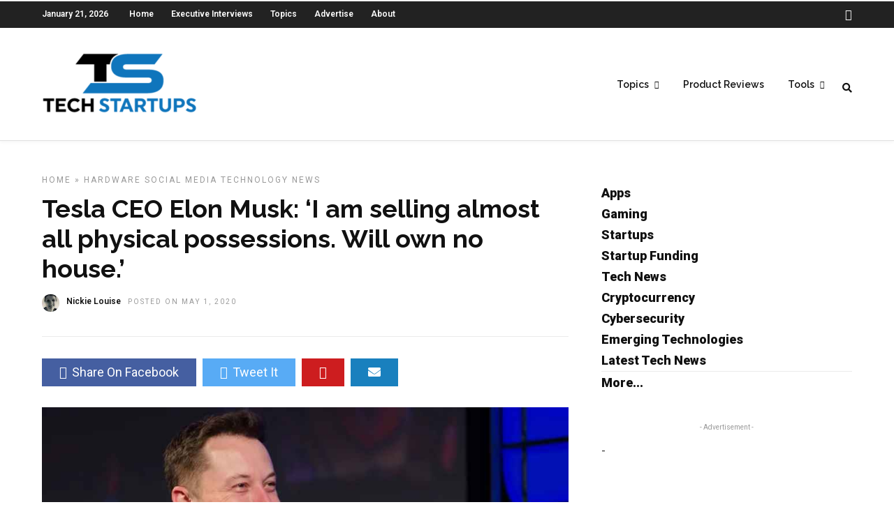

--- FILE ---
content_type: text/html; charset=UTF-8
request_url: https://techstartups.com/2020/05/01/tesla-ceo-elon-musk-selling-almost-physical-possessions-will-no-house/
body_size: 15524
content:
<!DOCTYPE html>
<html dir="ltr" lang="en-US" prefix="og: https://ogp.me/ns#" >
<head>

<link rel="profile" href="http://gmpg.org/xfn/11" />
<link rel="pingback" href="https://techstartups.com/xmlrpc.php" />

 

<title>Tesla CEO Elon Musk: ‘I am selling almost all physical possessions. Will own no house.’ - Tech Startups</title>

		<!-- All in One SEO 4.8.7 - aioseo.com -->
	<meta name="description" content="Tesla CEO Elon Musk has been very active on Twitter lately. Yesterday, we told you about Musk after pushed for reopening the country and put an end to lockdowns, demands we “Free America.” He later doubled down by calling the stay-at-home orders “fascist.” Now, in a new new tweet, Musk said this: &quot;I am selling" />
	<meta name="robots" content="max-image-preview:large" />
	<meta name="author" content="Nickie Louise"/>
	<link rel="canonical" href="https://techstartups.com/2020/05/01/tesla-ceo-elon-musk-selling-almost-physical-possessions-will-no-house/" />
	<meta name="generator" content="All in One SEO (AIOSEO) 4.8.7" />
		<meta property="og:locale" content="en_US" />
		<meta property="og:site_name" content="Tech Startups - Tech News, Tech Trends &amp; Startup Funding" />
		<meta property="og:type" content="article" />
		<meta property="og:title" content="Tesla CEO Elon Musk: ‘I am selling almost all physical possessions. Will own no house.’ - Tech Startups" />
		<meta property="og:description" content="Tesla CEO Elon Musk has been very active on Twitter lately. Yesterday, we told you about Musk after pushed for reopening the country and put an end to lockdowns, demands we “Free America.” He later doubled down by calling the stay-at-home orders “fascist.” Now, in a new new tweet, Musk said this: &quot;I am selling" />
		<meta property="og:url" content="https://techstartups.com/2020/05/01/tesla-ceo-elon-musk-selling-almost-physical-possessions-will-no-house/" />
		<meta property="article:published_time" content="2020-05-01T18:16:37+00:00" />
		<meta property="article:modified_time" content="2020-05-01T18:19:11+00:00" />
		<meta name="twitter:card" content="summary_large_image" />
		<meta name="twitter:title" content="Tesla CEO Elon Musk: ‘I am selling almost all physical possessions. Will own no house.’ - Tech Startups" />
		<meta name="twitter:description" content="Tesla CEO Elon Musk has been very active on Twitter lately. Yesterday, we told you about Musk after pushed for reopening the country and put an end to lockdowns, demands we “Free America.” He later doubled down by calling the stay-at-home orders “fascist.” Now, in a new new tweet, Musk said this: &quot;I am selling" />
		<script type="application/ld+json" class="aioseo-schema">
			{"@context":"https:\/\/schema.org","@graph":[{"@type":"BlogPosting","@id":"https:\/\/techstartups.com\/2020\/05\/01\/tesla-ceo-elon-musk-selling-almost-physical-possessions-will-no-house\/#blogposting","name":"Tesla CEO Elon Musk: \u2018I am selling almost all physical possessions. Will own no house.\u2019 - Tech Startups","headline":"Tesla CEO Elon Musk: &#8216;I am selling almost all physical possessions. Will own no house.&#8217;","author":{"@id":"https:\/\/techstartups.com\/author\/admin\/#author"},"publisher":{"@id":"https:\/\/techstartups.com\/#organization"},"image":{"@type":"ImageObject","url":"https:\/\/techstartups.com\/wp-content\/uploads\/2019\/09\/musk-smiling.jpg","width":914,"height":489},"datePublished":"2020-05-01T14:16:37-04:00","dateModified":"2020-05-01T14:19:11-04:00","inLanguage":"en-US","mainEntityOfPage":{"@id":"https:\/\/techstartups.com\/2020\/05\/01\/tesla-ceo-elon-musk-selling-almost-physical-possessions-will-no-house\/#webpage"},"isPartOf":{"@id":"https:\/\/techstartups.com\/2020\/05\/01\/tesla-ceo-elon-musk-selling-almost-physical-possessions-will-no-house\/#webpage"},"articleSection":"Hardware, Social Media, Technology News"},{"@type":"BreadcrumbList","@id":"https:\/\/techstartups.com\/2020\/05\/01\/tesla-ceo-elon-musk-selling-almost-physical-possessions-will-no-house\/#breadcrumblist","itemListElement":[{"@type":"ListItem","@id":"https:\/\/techstartups.com#listItem","position":1,"name":"Home","item":"https:\/\/techstartups.com","nextItem":{"@type":"ListItem","@id":"https:\/\/techstartups.com\/category\/hardware\/#listItem","name":"Hardware"}},{"@type":"ListItem","@id":"https:\/\/techstartups.com\/category\/hardware\/#listItem","position":2,"name":"Hardware","item":"https:\/\/techstartups.com\/category\/hardware\/","nextItem":{"@type":"ListItem","@id":"https:\/\/techstartups.com\/2020\/05\/01\/tesla-ceo-elon-musk-selling-almost-physical-possessions-will-no-house\/#listItem","name":"Tesla CEO Elon Musk: &#8216;I am selling almost all physical possessions. Will own no house.&#8217;"},"previousItem":{"@type":"ListItem","@id":"https:\/\/techstartups.com#listItem","name":"Home"}},{"@type":"ListItem","@id":"https:\/\/techstartups.com\/2020\/05\/01\/tesla-ceo-elon-musk-selling-almost-physical-possessions-will-no-house\/#listItem","position":3,"name":"Tesla CEO Elon Musk: &#8216;I am selling almost all physical possessions. Will own no house.&#8217;","previousItem":{"@type":"ListItem","@id":"https:\/\/techstartups.com\/category\/hardware\/#listItem","name":"Hardware"}}]},{"@type":"Organization","@id":"https:\/\/techstartups.com\/#organization","name":"Tech Startups | Tech Companies | Startups News","description":"Tech News, Tech Trends & Startup Funding","url":"https:\/\/techstartups.com\/"},{"@type":"Person","@id":"https:\/\/techstartups.com\/author\/admin\/#author","url":"https:\/\/techstartups.com\/author\/admin\/","name":"Nickie Louise","image":{"@type":"ImageObject","@id":"https:\/\/techstartups.com\/2020\/05\/01\/tesla-ceo-elon-musk-selling-almost-physical-possessions-will-no-house\/#authorImage","url":"https:\/\/techstartups.com\/wp-content\/uploads\/2020\/04\/myavatar.jpg","width":96,"height":96,"caption":"Nickie Louise"}},{"@type":"WebPage","@id":"https:\/\/techstartups.com\/2020\/05\/01\/tesla-ceo-elon-musk-selling-almost-physical-possessions-will-no-house\/#webpage","url":"https:\/\/techstartups.com\/2020\/05\/01\/tesla-ceo-elon-musk-selling-almost-physical-possessions-will-no-house\/","name":"Tesla CEO Elon Musk: \u2018I am selling almost all physical possessions. Will own no house.\u2019 - Tech Startups","description":"Tesla CEO Elon Musk has been very active on Twitter lately. Yesterday, we told you about Musk after pushed for reopening the country and put an end to lockdowns, demands we \u201cFree America.\u201d He later doubled down by calling the stay-at-home orders \u201cfascist.\u201d Now, in a new new tweet, Musk said this: \"I am selling","inLanguage":"en-US","isPartOf":{"@id":"https:\/\/techstartups.com\/#website"},"breadcrumb":{"@id":"https:\/\/techstartups.com\/2020\/05\/01\/tesla-ceo-elon-musk-selling-almost-physical-possessions-will-no-house\/#breadcrumblist"},"author":{"@id":"https:\/\/techstartups.com\/author\/admin\/#author"},"creator":{"@id":"https:\/\/techstartups.com\/author\/admin\/#author"},"image":{"@type":"ImageObject","url":"https:\/\/techstartups.com\/wp-content\/uploads\/2019\/09\/musk-smiling.jpg","@id":"https:\/\/techstartups.com\/2020\/05\/01\/tesla-ceo-elon-musk-selling-almost-physical-possessions-will-no-house\/#mainImage","width":914,"height":489},"primaryImageOfPage":{"@id":"https:\/\/techstartups.com\/2020\/05\/01\/tesla-ceo-elon-musk-selling-almost-physical-possessions-will-no-house\/#mainImage"},"datePublished":"2020-05-01T14:16:37-04:00","dateModified":"2020-05-01T14:19:11-04:00"},{"@type":"WebSite","@id":"https:\/\/techstartups.com\/#website","url":"https:\/\/techstartups.com\/","name":"Tech Startups | Tech Companies | Startups News","description":"Tech News, Tech Trends & Startup Funding","inLanguage":"en-US","publisher":{"@id":"https:\/\/techstartups.com\/#organization"}}]}
		</script>
		<!-- All in One SEO -->

<link rel='dns-prefetch' href='//fonts.googleapis.com' />
<link rel="alternate" type="application/rss+xml" title="Tech Startups &raquo; Feed" href="https://techstartups.com/feed/" />
<link rel="alternate" type="application/rss+xml" title="Tech Startups &raquo; Comments Feed" href="https://techstartups.com/comments/feed/" />
<meta charset="UTF-8" /><meta name="viewport" content="width=device-width, initial-scale=1, maximum-scale=1" /><meta name="format-detection" content="telephone=no"><meta property="og:type" content="article" /><meta property="og:image" content="https://techstartups.com/wp-content/uploads/2019/09/musk-smiling.jpg"/><meta property="og:title" content="Tesla CEO Elon Musk: &#8216;I am selling almost all physical possessions. Will own no house.&#8217;"/><meta property="og:url" content="https://techstartups.com/2020/05/01/tesla-ceo-elon-musk-selling-almost-physical-possessions-will-no-house/"/><meta property="og:description" content=""/><link rel="alternate" type="application/rss+xml" title="Tech Startups &raquo; Tesla CEO Elon Musk: &#8216;I am selling almost all physical possessions. Will own no house.&#8217; Comments Feed" href="https://techstartups.com/2020/05/01/tesla-ceo-elon-musk-selling-almost-physical-possessions-will-no-house/feed/" />
<script type="text/javascript">
/* <![CDATA[ */
window._wpemojiSettings = {"baseUrl":"https:\/\/s.w.org\/images\/core\/emoji\/15.0.3\/72x72\/","ext":".png","svgUrl":"https:\/\/s.w.org\/images\/core\/emoji\/15.0.3\/svg\/","svgExt":".svg","source":{"concatemoji":"https:\/\/techstartups.com\/wp-includes\/js\/wp-emoji-release.min.js"}};
/*! This file is auto-generated */
!function(i,n){var o,s,e;function c(e){try{var t={supportTests:e,timestamp:(new Date).valueOf()};sessionStorage.setItem(o,JSON.stringify(t))}catch(e){}}function p(e,t,n){e.clearRect(0,0,e.canvas.width,e.canvas.height),e.fillText(t,0,0);var t=new Uint32Array(e.getImageData(0,0,e.canvas.width,e.canvas.height).data),r=(e.clearRect(0,0,e.canvas.width,e.canvas.height),e.fillText(n,0,0),new Uint32Array(e.getImageData(0,0,e.canvas.width,e.canvas.height).data));return t.every(function(e,t){return e===r[t]})}function u(e,t,n){switch(t){case"flag":return n(e,"\ud83c\udff3\ufe0f\u200d\u26a7\ufe0f","\ud83c\udff3\ufe0f\u200b\u26a7\ufe0f")?!1:!n(e,"\ud83c\uddfa\ud83c\uddf3","\ud83c\uddfa\u200b\ud83c\uddf3")&&!n(e,"\ud83c\udff4\udb40\udc67\udb40\udc62\udb40\udc65\udb40\udc6e\udb40\udc67\udb40\udc7f","\ud83c\udff4\u200b\udb40\udc67\u200b\udb40\udc62\u200b\udb40\udc65\u200b\udb40\udc6e\u200b\udb40\udc67\u200b\udb40\udc7f");case"emoji":return!n(e,"\ud83d\udc26\u200d\u2b1b","\ud83d\udc26\u200b\u2b1b")}return!1}function f(e,t,n){var r="undefined"!=typeof WorkerGlobalScope&&self instanceof WorkerGlobalScope?new OffscreenCanvas(300,150):i.createElement("canvas"),a=r.getContext("2d",{willReadFrequently:!0}),o=(a.textBaseline="top",a.font="600 32px Arial",{});return e.forEach(function(e){o[e]=t(a,e,n)}),o}function t(e){var t=i.createElement("script");t.src=e,t.defer=!0,i.head.appendChild(t)}"undefined"!=typeof Promise&&(o="wpEmojiSettingsSupports",s=["flag","emoji"],n.supports={everything:!0,everythingExceptFlag:!0},e=new Promise(function(e){i.addEventListener("DOMContentLoaded",e,{once:!0})}),new Promise(function(t){var n=function(){try{var e=JSON.parse(sessionStorage.getItem(o));if("object"==typeof e&&"number"==typeof e.timestamp&&(new Date).valueOf()<e.timestamp+604800&&"object"==typeof e.supportTests)return e.supportTests}catch(e){}return null}();if(!n){if("undefined"!=typeof Worker&&"undefined"!=typeof OffscreenCanvas&&"undefined"!=typeof URL&&URL.createObjectURL&&"undefined"!=typeof Blob)try{var e="postMessage("+f.toString()+"("+[JSON.stringify(s),u.toString(),p.toString()].join(",")+"));",r=new Blob([e],{type:"text/javascript"}),a=new Worker(URL.createObjectURL(r),{name:"wpTestEmojiSupports"});return void(a.onmessage=function(e){c(n=e.data),a.terminate(),t(n)})}catch(e){}c(n=f(s,u,p))}t(n)}).then(function(e){for(var t in e)n.supports[t]=e[t],n.supports.everything=n.supports.everything&&n.supports[t],"flag"!==t&&(n.supports.everythingExceptFlag=n.supports.everythingExceptFlag&&n.supports[t]);n.supports.everythingExceptFlag=n.supports.everythingExceptFlag&&!n.supports.flag,n.DOMReady=!1,n.readyCallback=function(){n.DOMReady=!0}}).then(function(){return e}).then(function(){var e;n.supports.everything||(n.readyCallback(),(e=n.source||{}).concatemoji?t(e.concatemoji):e.wpemoji&&e.twemoji&&(t(e.twemoji),t(e.wpemoji)))}))}((window,document),window._wpemojiSettings);
/* ]]> */
</script>
<link rel='stylesheet' id='dashicons-css' href='https://techstartups.com/wp-includes/css/dashicons.min.css' type='text/css' media='all' />
<link rel='stylesheet' id='post-views-counter-frontend-css' href='https://techstartups.com/wp-content/plugins/post-views-counter/css/frontend.min.css' type='text/css' media='all' />
<style id='wp-emoji-styles-inline-css' type='text/css'>

	img.wp-smiley, img.emoji {
		display: inline !important;
		border: none !important;
		box-shadow: none !important;
		height: 1em !important;
		width: 1em !important;
		margin: 0 0.07em !important;
		vertical-align: -0.1em !important;
		background: none !important;
		padding: 0 !important;
	}
</style>
<link rel='stylesheet' id='wp-block-library-css' href='https://techstartups.com/wp-includes/css/dist/block-library/style.min.css' type='text/css' media='all' />
<style id='pdfemb-pdf-embedder-viewer-style-inline-css' type='text/css'>
.wp-block-pdfemb-pdf-embedder-viewer{max-width:none}

</style>
<style id='classic-theme-styles-inline-css' type='text/css'>
/*! This file is auto-generated */
.wp-block-button__link{color:#fff;background-color:#32373c;border-radius:9999px;box-shadow:none;text-decoration:none;padding:calc(.667em + 2px) calc(1.333em + 2px);font-size:1.125em}.wp-block-file__button{background:#32373c;color:#fff;text-decoration:none}
</style>
<style id='global-styles-inline-css' type='text/css'>
:root{--wp--preset--aspect-ratio--square: 1;--wp--preset--aspect-ratio--4-3: 4/3;--wp--preset--aspect-ratio--3-4: 3/4;--wp--preset--aspect-ratio--3-2: 3/2;--wp--preset--aspect-ratio--2-3: 2/3;--wp--preset--aspect-ratio--16-9: 16/9;--wp--preset--aspect-ratio--9-16: 9/16;--wp--preset--color--black: #000000;--wp--preset--color--cyan-bluish-gray: #abb8c3;--wp--preset--color--white: #ffffff;--wp--preset--color--pale-pink: #f78da7;--wp--preset--color--vivid-red: #cf2e2e;--wp--preset--color--luminous-vivid-orange: #ff6900;--wp--preset--color--luminous-vivid-amber: #fcb900;--wp--preset--color--light-green-cyan: #7bdcb5;--wp--preset--color--vivid-green-cyan: #00d084;--wp--preset--color--pale-cyan-blue: #8ed1fc;--wp--preset--color--vivid-cyan-blue: #0693e3;--wp--preset--color--vivid-purple: #9b51e0;--wp--preset--gradient--vivid-cyan-blue-to-vivid-purple: linear-gradient(135deg,rgba(6,147,227,1) 0%,rgb(155,81,224) 100%);--wp--preset--gradient--light-green-cyan-to-vivid-green-cyan: linear-gradient(135deg,rgb(122,220,180) 0%,rgb(0,208,130) 100%);--wp--preset--gradient--luminous-vivid-amber-to-luminous-vivid-orange: linear-gradient(135deg,rgba(252,185,0,1) 0%,rgba(255,105,0,1) 100%);--wp--preset--gradient--luminous-vivid-orange-to-vivid-red: linear-gradient(135deg,rgba(255,105,0,1) 0%,rgb(207,46,46) 100%);--wp--preset--gradient--very-light-gray-to-cyan-bluish-gray: linear-gradient(135deg,rgb(238,238,238) 0%,rgb(169,184,195) 100%);--wp--preset--gradient--cool-to-warm-spectrum: linear-gradient(135deg,rgb(74,234,220) 0%,rgb(151,120,209) 20%,rgb(207,42,186) 40%,rgb(238,44,130) 60%,rgb(251,105,98) 80%,rgb(254,248,76) 100%);--wp--preset--gradient--blush-light-purple: linear-gradient(135deg,rgb(255,206,236) 0%,rgb(152,150,240) 100%);--wp--preset--gradient--blush-bordeaux: linear-gradient(135deg,rgb(254,205,165) 0%,rgb(254,45,45) 50%,rgb(107,0,62) 100%);--wp--preset--gradient--luminous-dusk: linear-gradient(135deg,rgb(255,203,112) 0%,rgb(199,81,192) 50%,rgb(65,88,208) 100%);--wp--preset--gradient--pale-ocean: linear-gradient(135deg,rgb(255,245,203) 0%,rgb(182,227,212) 50%,rgb(51,167,181) 100%);--wp--preset--gradient--electric-grass: linear-gradient(135deg,rgb(202,248,128) 0%,rgb(113,206,126) 100%);--wp--preset--gradient--midnight: linear-gradient(135deg,rgb(2,3,129) 0%,rgb(40,116,252) 100%);--wp--preset--font-size--small: 13px;--wp--preset--font-size--medium: 20px;--wp--preset--font-size--large: 36px;--wp--preset--font-size--x-large: 42px;--wp--preset--spacing--20: 0.44rem;--wp--preset--spacing--30: 0.67rem;--wp--preset--spacing--40: 1rem;--wp--preset--spacing--50: 1.5rem;--wp--preset--spacing--60: 2.25rem;--wp--preset--spacing--70: 3.38rem;--wp--preset--spacing--80: 5.06rem;--wp--preset--shadow--natural: 6px 6px 9px rgba(0, 0, 0, 0.2);--wp--preset--shadow--deep: 12px 12px 50px rgba(0, 0, 0, 0.4);--wp--preset--shadow--sharp: 6px 6px 0px rgba(0, 0, 0, 0.2);--wp--preset--shadow--outlined: 6px 6px 0px -3px rgba(255, 255, 255, 1), 6px 6px rgba(0, 0, 0, 1);--wp--preset--shadow--crisp: 6px 6px 0px rgba(0, 0, 0, 1);}:where(.is-layout-flex){gap: 0.5em;}:where(.is-layout-grid){gap: 0.5em;}body .is-layout-flex{display: flex;}.is-layout-flex{flex-wrap: wrap;align-items: center;}.is-layout-flex > :is(*, div){margin: 0;}body .is-layout-grid{display: grid;}.is-layout-grid > :is(*, div){margin: 0;}:where(.wp-block-columns.is-layout-flex){gap: 2em;}:where(.wp-block-columns.is-layout-grid){gap: 2em;}:where(.wp-block-post-template.is-layout-flex){gap: 1.25em;}:where(.wp-block-post-template.is-layout-grid){gap: 1.25em;}.has-black-color{color: var(--wp--preset--color--black) !important;}.has-cyan-bluish-gray-color{color: var(--wp--preset--color--cyan-bluish-gray) !important;}.has-white-color{color: var(--wp--preset--color--white) !important;}.has-pale-pink-color{color: var(--wp--preset--color--pale-pink) !important;}.has-vivid-red-color{color: var(--wp--preset--color--vivid-red) !important;}.has-luminous-vivid-orange-color{color: var(--wp--preset--color--luminous-vivid-orange) !important;}.has-luminous-vivid-amber-color{color: var(--wp--preset--color--luminous-vivid-amber) !important;}.has-light-green-cyan-color{color: var(--wp--preset--color--light-green-cyan) !important;}.has-vivid-green-cyan-color{color: var(--wp--preset--color--vivid-green-cyan) !important;}.has-pale-cyan-blue-color{color: var(--wp--preset--color--pale-cyan-blue) !important;}.has-vivid-cyan-blue-color{color: var(--wp--preset--color--vivid-cyan-blue) !important;}.has-vivid-purple-color{color: var(--wp--preset--color--vivid-purple) !important;}.has-black-background-color{background-color: var(--wp--preset--color--black) !important;}.has-cyan-bluish-gray-background-color{background-color: var(--wp--preset--color--cyan-bluish-gray) !important;}.has-white-background-color{background-color: var(--wp--preset--color--white) !important;}.has-pale-pink-background-color{background-color: var(--wp--preset--color--pale-pink) !important;}.has-vivid-red-background-color{background-color: var(--wp--preset--color--vivid-red) !important;}.has-luminous-vivid-orange-background-color{background-color: var(--wp--preset--color--luminous-vivid-orange) !important;}.has-luminous-vivid-amber-background-color{background-color: var(--wp--preset--color--luminous-vivid-amber) !important;}.has-light-green-cyan-background-color{background-color: var(--wp--preset--color--light-green-cyan) !important;}.has-vivid-green-cyan-background-color{background-color: var(--wp--preset--color--vivid-green-cyan) !important;}.has-pale-cyan-blue-background-color{background-color: var(--wp--preset--color--pale-cyan-blue) !important;}.has-vivid-cyan-blue-background-color{background-color: var(--wp--preset--color--vivid-cyan-blue) !important;}.has-vivid-purple-background-color{background-color: var(--wp--preset--color--vivid-purple) !important;}.has-black-border-color{border-color: var(--wp--preset--color--black) !important;}.has-cyan-bluish-gray-border-color{border-color: var(--wp--preset--color--cyan-bluish-gray) !important;}.has-white-border-color{border-color: var(--wp--preset--color--white) !important;}.has-pale-pink-border-color{border-color: var(--wp--preset--color--pale-pink) !important;}.has-vivid-red-border-color{border-color: var(--wp--preset--color--vivid-red) !important;}.has-luminous-vivid-orange-border-color{border-color: var(--wp--preset--color--luminous-vivid-orange) !important;}.has-luminous-vivid-amber-border-color{border-color: var(--wp--preset--color--luminous-vivid-amber) !important;}.has-light-green-cyan-border-color{border-color: var(--wp--preset--color--light-green-cyan) !important;}.has-vivid-green-cyan-border-color{border-color: var(--wp--preset--color--vivid-green-cyan) !important;}.has-pale-cyan-blue-border-color{border-color: var(--wp--preset--color--pale-cyan-blue) !important;}.has-vivid-cyan-blue-border-color{border-color: var(--wp--preset--color--vivid-cyan-blue) !important;}.has-vivid-purple-border-color{border-color: var(--wp--preset--color--vivid-purple) !important;}.has-vivid-cyan-blue-to-vivid-purple-gradient-background{background: var(--wp--preset--gradient--vivid-cyan-blue-to-vivid-purple) !important;}.has-light-green-cyan-to-vivid-green-cyan-gradient-background{background: var(--wp--preset--gradient--light-green-cyan-to-vivid-green-cyan) !important;}.has-luminous-vivid-amber-to-luminous-vivid-orange-gradient-background{background: var(--wp--preset--gradient--luminous-vivid-amber-to-luminous-vivid-orange) !important;}.has-luminous-vivid-orange-to-vivid-red-gradient-background{background: var(--wp--preset--gradient--luminous-vivid-orange-to-vivid-red) !important;}.has-very-light-gray-to-cyan-bluish-gray-gradient-background{background: var(--wp--preset--gradient--very-light-gray-to-cyan-bluish-gray) !important;}.has-cool-to-warm-spectrum-gradient-background{background: var(--wp--preset--gradient--cool-to-warm-spectrum) !important;}.has-blush-light-purple-gradient-background{background: var(--wp--preset--gradient--blush-light-purple) !important;}.has-blush-bordeaux-gradient-background{background: var(--wp--preset--gradient--blush-bordeaux) !important;}.has-luminous-dusk-gradient-background{background: var(--wp--preset--gradient--luminous-dusk) !important;}.has-pale-ocean-gradient-background{background: var(--wp--preset--gradient--pale-ocean) !important;}.has-electric-grass-gradient-background{background: var(--wp--preset--gradient--electric-grass) !important;}.has-midnight-gradient-background{background: var(--wp--preset--gradient--midnight) !important;}.has-small-font-size{font-size: var(--wp--preset--font-size--small) !important;}.has-medium-font-size{font-size: var(--wp--preset--font-size--medium) !important;}.has-large-font-size{font-size: var(--wp--preset--font-size--large) !important;}.has-x-large-font-size{font-size: var(--wp--preset--font-size--x-large) !important;}
:where(.wp-block-post-template.is-layout-flex){gap: 1.25em;}:where(.wp-block-post-template.is-layout-grid){gap: 1.25em;}
:where(.wp-block-columns.is-layout-flex){gap: 2em;}:where(.wp-block-columns.is-layout-grid){gap: 2em;}
:root :where(.wp-block-pullquote){font-size: 1.5em;line-height: 1.6;}
</style>
<link rel='stylesheet' id='chain-wire-css' href='https://techstartups.com/wp-content/plugins/chainwire-integration/public/css/chainwire-public.css' type='text/css' media='all' />
<link rel='stylesheet' id='table-sorter-custom-css-css' href='https://techstartups.com/wp-content/plugins/table-sorter/wp-style.css' type='text/css' media='all' />
<link rel='stylesheet' id='fontawesome-css' href='https://techstartups.com/wp-content/plugins/wp-subscription-forms/fontawesome/css/all.min.css' type='text/css' media='all' />
<link rel='stylesheet' id='wpsf-frontend-style-css' href='https://techstartups.com/wp-content/plugins/wp-subscription-forms/css/wpsf-frontend.css' type='text/css' media='all' />
<link rel='stylesheet' id='ppress-frontend-css' href='https://techstartups.com/wp-content/plugins/wp-user-avatar/assets/css/frontend.min.css' type='text/css' media='all' />
<link rel='stylesheet' id='ppress-flatpickr-css' href='https://techstartups.com/wp-content/plugins/wp-user-avatar/assets/flatpickr/flatpickr.min.css' type='text/css' media='all' />
<link rel='stylesheet' id='ppress-select2-css' href='https://techstartups.com/wp-content/plugins/wp-user-avatar/assets/select2/select2.min.css' type='text/css' media='all' />
<link rel='stylesheet' id='ez-toc-sticky-css' href='https://techstartups.com/wp-content/plugins/easy-table-of-contents/assets/css/ez-toc-sticky.min.css' type='text/css' media='all' />
<style id='ez-toc-sticky-inline-css' type='text/css'>
.ez-toc-sticky-fixed{position: fixed;top: 0;left: 0;z-index: 999999;width: auto;max-width: 100%;} .ez-toc-sticky-fixed .ez-toc-sidebar {position: relative;top: auto;width: auto;;box-shadow: 1px 1px 10px 3px rgb(0 0 0 / 20%);box-sizing: border-box;padding: 20px 30px;background: #fff;margin-left: 0 !important; height: 100vh; overflow-y: auto;overflow-x: hidden;} .ez-toc-sticky-fixed .ez-toc-sidebar #ez-toc-sticky-container { padding: 0px;border: none;margin-bottom: 0;margin-top: 65px;} #ez-toc-sticky-container a { color: #000;} .ez-toc-sticky-fixed .ez-toc-sidebar .ez-toc-sticky-title-container {border-bottom-color: #EEEEEE;background-color: #fff;padding:15px;border-bottom: 1px solid #e5e5e5;width: 100%;position: absolute;height: auto;top: 0;left: 0;z-index: 99999999;} .ez-toc-sticky-fixed .ez-toc-sidebar .ez-toc-sticky-title-container .ez-toc-sticky-title {font-weight: 600;font-size: 18px;color: #111;} .ez-toc-sticky-fixed .ez-toc-close-icon {-webkit-appearance: none;padding: 0;cursor: pointer;background: 0 0;border: 0;float: right;font-size: 30px;font-weight: 600;line-height: 1;position: relative;color: #111;top: -2px;text-decoration: none;} .ez-toc-open-icon {position: fixed;left: 0px;top:8%;text-decoration: none;font-weight: bold;padding: 5px 10px 15px 10px;box-shadow: 1px -5px 10px 5px rgb(0 0 0 / 10%);background-color: #fff;color:#111;display: inline-grid;line-height: 1.4;border-radius: 0px 10px 10px 0px;z-index: 999999;} .ez-toc-sticky-fixed.hide {-webkit-transition: opacity 0.3s linear, left 0.3s cubic-bezier(0.4, 0, 1, 1);-ms-transition: opacity 0.3s linear, left 0.3s cubic-bezier(0.4, 0, 1, 1);-o-transition: opacity 0.3s linear, left 0.3s cubic-bezier(0.4, 0, 1, 1);transition: opacity 0.3s linear, left 0.3s cubic-bezier(0.4, 0, 1, 1);left: -100%;} .ez-toc-sticky-fixed.show {-webkit-transition: left 0.3s linear, left 0.3s easy-out;-moz-transition: left 0.3s linear;-o-transition: left 0.3s linear;transition: left 0.3s linear;left: 0;} .ez-toc-open-icon span.arrow { font-size: 18px; } .ez-toc-open-icon span.text {font-size: 13px;writing-mode: vertical-rl;text-orientation: mixed;} @media screen  and (max-device-width: 640px) {.ez-toc-sticky-fixed .ez-toc-sidebar {min-width: auto;} .ez-toc-sticky-fixed .ez-toc-sidebar.show { padding-top: 35px; } .ez-toc-sticky-fixed .ez-toc-sidebar #ez-toc-sticky-container { min-width: 100%; } }
.ez-toc-sticky-toggle-direction {direction: ltr;}.ez-toc-sticky-toggle-counter ul{counter-reset: item ;}.ez-toc-sticky-toggle-counter nav ul li a::before {content: counters(item, '.', decimal) '. ';display: inline-block;counter-increment: item;flex-grow: 0;flex-shrink: 0;margin-right: .2em; float: left; }
</style>
<link rel='stylesheet' id='grandnews-reset-css-css' href='https://techstartups.com/wp-content/themes/grandnews_new/css/reset.css' type='text/css' media='all' />
<link rel='stylesheet' id='grandnews-wordpress-css-css' href='https://techstartups.com/wp-content/themes/grandnews_new/css/wordpress.css' type='text/css' media='all' />
<link rel='stylesheet' id='grandnews-animation-css' href='https://techstartups.com/wp-content/themes/grandnews_new/css/animation.css' type='text/css' media='all' />
<link rel='stylesheet' id='ilightbox-css' href='https://techstartups.com/wp-content/themes/grandnews_new/css/ilightbox/ilightbox.css' type='text/css' media='all' />
<link rel='stylesheet' id='jquery-ui-css' href='https://techstartups.com/wp-content/themes/grandnews_new/css/jqueryui/custom.css' type='text/css' media='all' />
<link rel='stylesheet' id='flexslider-css' href='https://techstartups.com/wp-content/themes/grandnews_new/js/flexslider/flexslider.css' type='text/css' media='all' />
<link rel='stylesheet' id='tooltipster-css' href='https://techstartups.com/wp-content/themes/grandnews_new/css/tooltipster.css' type='text/css' media='all' />
<link rel='stylesheet' id='grandnews-screen-css-css' href='https://techstartups.com/wp-content/themes/grandnews_new/css/screen.css' type='text/css' media='all' />
<link rel='stylesheet' id='grandnews-custom-menu-css-css' href='https://techstartups.com/wp-content/themes/grandnews_new/css/menu/left-align.css' type='text/css' media='all' />
<link rel='stylesheet' id='meks_instagram-widget-styles-css' href='https://techstartups.com/wp-content/plugins/meks-easy-instagram-widget/css/widget.css' type='text/css' media='all' />
<link rel='stylesheet' id='jquery-lazyloadxt-spinner-css-css' href='//techstartups.com/wp-content/plugins/a3-lazy-load/assets/css/jquery.lazyloadxt.spinner.css' type='text/css' media='all' />
<link rel='stylesheet' id='a3a3_lazy_load-css' href='//techstartups.com/wp-content/uploads/sass/a3_lazy_load.min.css' type='text/css' media='all' />
<link rel='stylesheet' id='kirki_google_fonts-css' href='https://fonts.googleapis.com/css?family=Roboto%3A600%2C100%2C100italic%2C300%2C300italic%2Cregular%2Citalic%2C500%2C500italic%2C700%2C700italic%2C900%2C900italic%7CRaleway%3A600%2C100%2C100italic%2C200%2C200italic%2C300%2C300italic%2Cregular%2Citalic%2C500%2C500italic%2C600%2C600italic%2C700%2C700italic%2C800%2C800italic%2C900%2C900italic&#038;subset' type='text/css' media='all' />
<link rel='stylesheet' id='kirki-styles-global-css' href='https://techstartups.com/wp-content/themes/grandnews_new/modules/kirki/assets/css/kirki-styles.css' type='text/css' media='all' />
<style id='kirki-styles-global-inline-css' type='text/css'>
body, input[type=text], input[type=email], input[type=url], input[type=password], textarea, input[type=tel]{font-family:Roboto, Helvetica, Arial, sans-serif;}body{font-size:14px;}h1, h2, h3, h4, h5, h6, h7, blockquote{font-family:Roboto, Helvetica, Arial, sans-serif;}h1, h2, h3, h4, h5, h6, h7{font-weight:900;}h1{font-size:34px;}h2{font-size:30px;}h3{font-size:26px;}h4{font-size:22px;}h5{font-size:18px;}h6{font-size:16px;}.header_cart_wrapper .cart_count, .post_img .post_icon_circle, .ppb_blog_half_content_slider .slides li .slider_image .post_icon_circle, #post_info_bar #post_indicator, .post_circle_thumb .post_number, .post_category_tag a, .post_category_tag span, .newsticker_label, .sk-cube-grid .sk-cube, .ppb_blog_video .one.div_wrapper .post_icon_circle, .ppb_blog_random .one_fifth_bg .content_link, .Grand_News_Category ul li .category_count, .ppb_blog_grid_with_posts .one_third.last .post_img .now_playing{background:#3869ff;}.read_next_wrapper:before, .read_next_wrapper .post_content .read_next_label, .social_share_counter_number{color:#3869ff;}ul.post_filter li a.selected{border-color:#3869ff;}body, #gallery_lightbox h2, .slider_wrapper .gallery_image_caption h2, .post_info a{color:#444444;}::selection{background-color:#444444;}a{color:#3873ff;}a:hover, a:active{color:#657aff;}h1, h2, h3, h4, h5, pre, code, tt, blockquote, .post_header h5 a, .post_header h2 a, .post_header h3 a, .post_header.grid h6 a, .post_header.fullwidth h4 a, .post_header h5 a, .newsticker li a, blockquote, .site_loading_logo_item i, .subscribe_tagline, .post_info_author a, #post_info_bar #post_info_share, #post_info_bar #post_info_comment, .readmore, .post_info_comment a, .post_info_comment, .post_info_view, .woocommerce .woocommerce-ordering select, .woocommerce #page_content_wrapper a.button, .woocommerce.columns-4 ul.products li.product a.add_to_cart_button, .woocommerce.columns-4 ul.products li.product a.add_to_cart_button:hover, .ui-accordion .ui-accordion-header a, .tabs .ui-state-active a, body.woocommerce div.product .woocommerce-tabs ul.tabs li.active a, body.woocommerce-page div.product .woocommerce-tabs ul.tabs li.active a, body.woocommerce #content div.product .woocommerce-tabs ul.tabs li.active a, body.woocommerce-page #content div.product .woocommerce-tabs ul.tabs li.active a, .woocommerce div.product .woocommerce-tabs ul.tabs li a, .post_pagination a, .post_pagination a:hover, .post_pagination a:active, .post_related strong a, .pagination a, ul.post_filter li a, .read_next_wrapper .post_content .next_post_title h3 a, .author_social li a{color:#111111;}#social_share_wrapper, hr, #social_share_wrapper, .post.type-post, .comment .right, .widget_tag_cloud div a, .meta-tags a, .tag_cloud a, #footer, #post_more_wrapper, #page_content_wrapper .inner .sidebar_wrapper ul.sidebar_widget li.widget_nav_menu ul.menu li.current-menu-item a, .page_content_wrapper .inner .sidebar_wrapper ul.sidebar_widget li.widget_nav_menu ul.menu li.current-menu-item a, #autocomplete, #nav_wrapper, #page_content_wrapper .sidebar .content .sidebar_widget li h2.widgettitle:before, .top_bar.scroll, .read_next_wrapper, #menu_wrapper .nav ul li.catmenu > .catmenu_wrapper, #menu_wrapper div .nav li.catmenu > .catmenu_wrapper, , .woocommerce ul.products li.product, .woocommerce-page ul.products li.product, .woocommerce ul.products li.product .price, .woocommerce-page ul.products li.product .price, #page_content_wrapper .inner .sidebar_content, #page_content_wrapper .inner .sidebar_content.left_sidebar, .ajax_close, .ajax_next, .ajax_prev, .portfolio_next, .portfolio_prev, .portfolio_next_prev_wrapper.video .portfolio_prev, .portfolio_next_prev_wrapper.video .portfolio_next, .separated, .blog_next_prev_wrapper, #post_more_wrapper h5, #ajax_portfolio_wrapper.hidding, #ajax_portfolio_wrapper.visible, .tabs.vertical .ui-tabs-panel, .woocommerce div.product .woocommerce-tabs ul.tabs li, .woocommerce #content div.product .woocommerce-tabs ul.tabs li, .woocommerce-page div.product .woocommerce-tabs ul.tabs li, .woocommerce-page #content div.product .woocommerce-tabs ul.tabs li, .woocommerce div.product .woocommerce-tabs .panel, .woocommerce-page div.product .woocommerce-tabs .panel, .woocommerce #content div.product .woocommerce-tabs .panel, .woocommerce-page #content div.product .woocommerce-tabs .panel, .woocommerce table.shop_table, .woocommerce-page table.shop_table, table tr td, .woocommerce .cart-collaterals .cart_totals, .woocommerce-page .cart-collaterals .cart_totals, .woocommerce .cart-collaterals .shipping_calculator, .woocommerce-page .cart-collaterals .shipping_calculator, .woocommerce .cart-collaterals .cart_totals tr td, .woocommerce .cart-collaterals .cart_totals tr th, .woocommerce-page .cart-collaterals .cart_totals tr td, .woocommerce-page .cart-collaterals .cart_totals tr th, table tr th, .woocommerce #payment, .woocommerce-page #payment, .woocommerce #payment ul.payment_methods li, .woocommerce-page #payment ul.payment_methods li, .woocommerce #payment div.form-row, .woocommerce-page #payment div.form-row, .ui-tabs li:first-child, .ui-tabs .ui-tabs-nav li, .ui-tabs.vertical .ui-tabs-nav li, .ui-tabs.vertical.right .ui-tabs-nav li.ui-state-active, .ui-tabs.vertical .ui-tabs-nav li:last-child, #page_content_wrapper .inner .sidebar_wrapper ul.sidebar_widget li.widget_nav_menu ul.menu li.current-menu-item a, .page_content_wrapper .inner .sidebar_wrapper ul.sidebar_widget li.widget_nav_menu ul.menu li.current-menu-item a, .pricing_wrapper, .pricing_wrapper li, .ui-accordion .ui-accordion-header, .ui-accordion .ui-accordion-content, #page_content_wrapper .sidebar .content .sidebar_widget li h2.widgettitle:before, h2.widgettitle:before, #autocomplete, .ppb_blog_minimal .one_third_bg, #page_content_wrapper .sidebar .content .sidebar_widget li h2.widgettitle, h2.widgettitle, h5.event_title, .tabs .ui-tabs-panel, .ui-tabs .ui-tabs-nav li, .ui-tabs li:first-child, .ui-tabs.vertical .ui-tabs-nav li:last-child, .woocommerce .woocommerce-ordering select, .woocommerce div.product .woocommerce-tabs ul.tabs li.active, .woocommerce-page div.product .woocommerce-tabs ul.tabs li.active, .woocommerce #content div.product .woocommerce-tabs ul.tabs li.active, .woocommerce-page #content div.product .woocommerce-tabs ul.tabs li.active, .woocommerce-page table.cart th, table.shop_table thead tr th, #page_caption, #nav_wrapper, .header_style_wrapper .top_bar{border-color:#e1e1e1;}input[type=text], input[type=password], input[type=email], input[type=url], textarea, input[type=tel]{background-color:#ffffff;color:#111111;border-color:#e1e1e1;}input[type=text]:focus, input[type=password]:focus, input[type=email]:focus, input[type=url]:focus, textarea:focus, input[type=tel]:focus{border-color:#000000;}input[type=submit], input[type=button], a.button, .button, .woocommerce .page_slider a.button, a.button.fullwidth, .woocommerce-page div.product form.cart .button, .woocommerce #respond input#submit.alt, .woocommerce a.button.alt, .woocommerce button.button.alt, .woocommerce input.button.alt{font-family:Roboto, Helvetica, Arial, sans-serif;}input[type=submit], input[type=button], a.button, .button, .woocommerce .footer_bar .button, .woocommerce .footer_bar .button:hover, .woocommerce-page div.product form.cart .button, .woocommerce #respond input#submit.alt, .woocommerce a.button.alt, .woocommerce button.button.alt, .woocommerce input.button.alt{background-color:#ff3c36;color:#ffffff;border-color:#ff3c36;}.frame_top, .frame_bottom, .frame_left, .frame_right{background:#222222;}#menu_wrapper .nav ul li a, #menu_wrapper div .nav li > a{font-family:Raleway, Helvetica, Arial, sans-serif;font-size:14px;letter-spacing:0px;text-transform:none;}#menu_wrapper .nav ul li a, #menu_wrapper div .nav li > a, .mobile_main_nav li a, #sub_menu li a{font-weight:600;}#menu_wrapper .nav ul li a, #menu_wrapper div .nav li > a, .header_cart_wrapper a, #search_icon, #page_share{color:#111111;}#mobile_nav_icon{border-color:#111111;}#menu_wrapper .nav ul li a.hover, #menu_wrapper .nav ul li a:hover, #menu_wrapper div .nav li a.hover, #menu_wrapper div .nav li a:hover, #menu_wrapper div .nav > li.current-menu-item > a, #menu_wrapper div .nav > li.current-menu-parent > a, #menu_wrapper div .nav > li.current-menu-ancestor > a{color:#111111;}#menu_wrapper div .nav > li.current-menu-item > a, #menu_wrapper div .nav > li.current-menu-parent > a, #menu_wrapper div .nav > li.current-menu-ancestor > a{color:#111111;}.header_style_wrapper .top_bar, #nav_wrapper{border-color:#e1e1e1;}#nav_wrapper, body.left_align .top_bar{background-color:#ffffff;}#menu_wrapper .nav ul li ul li a, #menu_wrapper div .nav li ul li a, #menu_wrapper div .nav li.current-menu-parent ul li a{font-size:11px;font-weight:600;letter-spacing:0px;text-transform:uppercase;color:#111111;}#menu_wrapper .nav ul li ul li a:hover, #menu_wrapper div .nav li ul li a:hover, #menu_wrapper div .nav li.current-menu-parent ul li a, #menu_wrapper div .nav li.current-menu-parent ul li a:hover, #menu_wrapper .nav ul li.megamenu ul li ul li a:hover, #menu_wrapper div .nav li.megamenu ul li ul li a:hover, #menu_wrapper .nav ul li.megamenu ul li ul li a:active, #menu_wrapper div .nav li.megamenu ul li ul li a:active{color:#222222;}#menu_wrapper .nav ul li ul li a:hover, #menu_wrapper div .nav li ul li a:hover, #menu_wrapper div .nav li.current-menu-parent ul li a:hover, #menu_wrapper .nav ul li.megamenu ul li ul li a:hover, #menu_wrapper div .nav li.megamenu ul li ul li a:hover, #menu_wrapper .nav ul li.megamenu ul li ul li a:active, #menu_wrapper div .nav li.megamenu ul li ul li a:active{background:#f2f2f2;}#menu_wrapper .nav ul li ul, #menu_wrapper div .nav li ul{background:#ffffff;}#menu_wrapper .nav ul li ul, #menu_wrapper div .nav li ul, #menu_wrapper .nav ul li ul li a, #menu_wrapper div .nav li ul li a, #menu_wrapper div .nav li.current-menu-parent ul li a{border-color:#e1e1e1;}#menu_wrapper div .nav li.megamenu ul li > a, #menu_wrapper div .nav li.megamenu ul li > a:hover, #menu_wrapper div .nav li.megamenu ul li > a:active{color:#222222;}#menu_wrapper div .nav li.megamenu ul li{border-color:#eeeeee;}.above_top_bar{background:#222222;}.above_top_bar .today_time, #top_menu li a, .above_top_bar .social_wrapper ul li a, .above_top_bar .social_wrapper ul li a:hover, .above_top_bar .social_wrapper ul li a:active{color:#ffffff;}.mobile_menu_wrapper{background-color:#ffffff;}.mobile_main_nav li a, #sub_menu li a{font-family:Raleway, Helvetica, Arial, sans-serif;font-size:11px;text-transform:uppercase;letter-spacing:2px;}.mobile_main_nav li a, #sub_menu li a, .mobile_menu_wrapper .sidebar_wrapper a, .mobile_menu_wrapper .sidebar_wrapper, #close_mobile_menu i, .mobile_menu_wrapper .sidebar_wrapper h2.widgettitle{color:#444444;}#close_mobile_menu_button{background-color:#444444;}#page_caption, #page_caption h1 span{background-color:#f2f2f2;}#page_caption{padding-top:20px;padding-bottom:20px;}#page_caption h1{font-size:30px;}#page_caption h1, .post_caption h1{font-weight:900;text-transform:none;letter-spacing:0px;color:#222222;}#page_caption .page_title_wrapper, .page_title_wrapper{text-align:center;}#page_caption.hasbg{height:60vh;}.page_tagline{color:#999999;font-size:11px;font-weight:400;letter-spacing:2px;text-transform:uppercase;}#page_content_wrapper .sidebar .content .sidebar_widget li h2.widgettitle, h2.widgettitle, h5.widgettitle, .single_subtitle{font-family:Raleway, Helvetica, Arial, sans-serif;font-size:16px;font-weight:900;letter-spacing:0px;text-transform:uppercase;}#page_content_wrapper .inner .sidebar_wrapper .sidebar .content, .page_content_wrapper .inner .sidebar_wrapper .sidebar .content{color:#444444;}#page_content_wrapper .inner .sidebar_wrapper a, .page_content_wrapper .inner .sidebar_wrapper a{color:#111111;}#page_content_wrapper .inner .sidebar_wrapper a:hover, #page_content_wrapper .inner .sidebar_wrapper a:active, .page_content_wrapper .inner .sidebar_wrapper a:hover, .page_content_wrapper .inner .sidebar_wrapper a:active{color:#444444;}#page_content_wrapper .sidebar .content .sidebar_widget li h2.widgettitle, h2.widgettitle, h5.widgettitle{color:#222222;}#footer_mailchimp_subscription{background-color:#f2f2f2;}.footer_bar{background-color:#111111;}#footer, #copyright{color:#cccccc;}#copyright a, #copyright a:active, #footer a, #footer a:active, #footer .sidebar_widget li h2.widgettitle{color:#ffffff;}#copyright a:hover, #footer a:hover, .social_wrapper ul li a:hover{color:#ffffff;}.footer_bar_wrapper, .footer_bar{border-color:#333333;}#footer .widget_tag_cloud div a{background:#333333;}.footer_bar_wrapper .social_wrapper ul li a{color:#ffffff;}#page_content_wrapper .inner .sidebar_content.full_width.blog_f, body.single-post #page_content_wrapper .inner .sidebar_content.full_width{width:100%;}.post_header:not(.single) h5, body.single-post .post_header_title h1, #post_featured_slider li .slider_image .slide_post h2, #autocomplete li strong, .post_related strong, #footer ul.sidebar_widget .posts.blog li a, #post_info_bar .post_info .post_info_title, .post_header h2, .newsticker li a, .ppb_blog_fullwidth_slider ul.slides li .slider_image .slider_post_title h2, #menu_wrapper div .nav li.catmenu2 > .catmenu_wrapper .one_third h6, .catmenu_wrapper .one_fifth h6, #autocomplete a h6, #page_content_wrapper .posts.blog li a, .page_content_wrapper .posts.blog li a, #menu_wrapper div .nav li.catmenu2 > .catmenu_wrapper a.post_title{font-family:Raleway, Helvetica, Arial, sans-serif;text-transform:none;font-weight:700;letter-spacing:0px;}
</style>
<link rel='stylesheet' id='grandnews-script-responsive-css-css' href='https://techstartups.com/wp-content/themes/grandnews_new/css/grid.css' type='text/css' media='all' />
<link rel='stylesheet' id='grandnews-custom-menu-responsive-css-css' href='https://techstartups.com/wp-content/themes/grandnews_new/css/menu/left-align-grid.css' type='text/css' media='all' />
<link rel='stylesheet' id='grandnews-script-custom-css-css' href='https://techstartups.com/wp-admin/admin-ajax.php?action=grandnews_custom_css' type='text/css' media='all' />
<script type="text/javascript" src="https://techstartups.com/wp-includes/js/jquery/jquery.min.js" id="jquery-core-js"></script>
<script type="text/javascript" src="https://techstartups.com/wp-includes/js/jquery/jquery-migrate.min.js" id="jquery-migrate-js"></script>
<script type="text/javascript" src="https://techstartups.com/wp-content/plugins/table-sorter/jquery.tablesorter.min.js" id="table-sorter-js"></script>
<script type="text/javascript" src="https://techstartups.com/wp-content/plugins/table-sorter/jquery.metadata.js" id="table-sorter-metadata-js"></script>
<script type="text/javascript" src="https://techstartups.com/wp-content/plugins/table-sorter/wp-script.js" id="table-sorter-custom-js-js"></script>
<script type="text/javascript" id="wpsf-frontend-script-js-extra">
/* <![CDATA[ */
var wpsf_frontend_obj = {"ajax_url":"https:\/\/techstartups.com\/wp-admin\/admin-ajax.php","ajax_nonce":"c515f1b53e"};
/* ]]> */
</script>
<script type="text/javascript" src="https://techstartups.com/wp-content/plugins/wp-subscription-forms/js/wpsf-frontend.js" id="wpsf-frontend-script-js"></script>
<script type="text/javascript" src="https://techstartups.com/wp-content/plugins/wp-user-avatar/assets/flatpickr/flatpickr.min.js" id="ppress-flatpickr-js"></script>
<script type="text/javascript" src="https://techstartups.com/wp-content/plugins/wp-user-avatar/assets/select2/select2.min.js" id="ppress-select2-js"></script>
<link rel="https://api.w.org/" href="https://techstartups.com/wp-json/" /><link rel="alternate" title="JSON" type="application/json" href="https://techstartups.com/wp-json/wp/v2/posts/33163" /><link rel="EditURI" type="application/rsd+xml" title="RSD" href="https://techstartups.com/xmlrpc.php?rsd" />
<meta name="generator" content="WordPress 6.6.4" />
<link rel='shortlink' href='https://techstartups.com/?p=33163' />
<link rel="alternate" title="oEmbed (JSON)" type="application/json+oembed" href="https://techstartups.com/wp-json/oembed/1.0/embed?url=https%3A%2F%2Ftechstartups.com%2F2020%2F05%2F01%2Ftesla-ceo-elon-musk-selling-almost-physical-possessions-will-no-house%2F" />
<link rel="alternate" title="oEmbed (XML)" type="text/xml+oembed" href="https://techstartups.com/wp-json/oembed/1.0/embed?url=https%3A%2F%2Ftechstartups.com%2F2020%2F05%2F01%2Ftesla-ceo-elon-musk-selling-almost-physical-possessions-will-no-house%2F&#038;format=xml" />
<!-- Custom CSS -->
<style>
/* Hide post view counts on author archive pages */
.author .post-views {
  display: none !important;
}
</style>
<!-- Generated by https://wordpress.org/plugins/theme-junkie-custom-css/ -->
<link rel="icon" href="https://techstartups.com/wp-content/uploads/2023/01/GhcWYRhk_400x400-100x100.jpg" sizes="32x32" />
<link rel="icon" href="https://techstartups.com/wp-content/uploads/2023/01/GhcWYRhk_400x400-300x300.jpg" sizes="192x192" />
<link rel="apple-touch-icon" href="https://techstartups.com/wp-content/uploads/2023/01/GhcWYRhk_400x400-300x300.jpg" />
<meta name="msapplication-TileImage" content="https://techstartups.com/wp-content/uploads/2023/01/GhcWYRhk_400x400-300x300.jpg" />
		<style type="text/css" id="wp-custom-css">
			body.single .post_header .post_detail.post_comment,
body.single .social_share_counter{
    display: none;
}
body {
    font-size: 18px; /* Adjust the size as needed */
}

.author .post_info_view,
.author .post_info_comment {
  display: none !important;
}
.homepage-h1 {
    position: absolute;
    left: -9999px;
}
/* Global H3 adjustments */
h3 {
    font-size: 22px !important;   /* choose your desired size */
    font-weight: 400 !important;  /* adjust from 700/800 down to 600 or 500 */
    line-height: 1.3 !important;  /* optional but helps spacing */
}
.entry-content h3,
.post-content h3,
.single-post h3,
h3 {
    margin-top: 28px !important;
    margin-bottom: 10px !important;
}

/* FINAL clean H2 styling (front-end only) */
.entry-content h2,
.post-content h2,
.single-post h2,
h2 {
    font-size: 22px !important;
    font-weight: 500 !important;      /* clean, modern */
    line-height: 1.18 !important;     /* premium spacing */
    margin-top: 32px !important;      /* 		</style>
		<style id="sccss"></style></head>

<body class="post-template-default single single-post postid-33163 single-format-standard left_align">

		<input type="hidden" id="pp_enable_right_click" name="pp_enable_right_click" value=""/>
	<input type="hidden" id="pp_enable_dragging" name="pp_enable_dragging" value=""/>
	<input type="hidden" id="pp_image_path" name="pp_image_path" value="https://techstartups.com/wp-content/themes/grandnews_new/images/"/>
	<input type="hidden" id="pp_homepage_url" name="pp_homepage_url" value="https://techstartups.com/"/>
	<input type="hidden" id="pp_ajax_search" name="pp_ajax_search" value="1"/>
	<input type="hidden" id="pp_fixed_menu" name="pp_fixed_menu" value="1"/>
	<input type="hidden" id="tg_sidebar_sticky" name="tg_sidebar_sticky" value="1"/>
	<input type="hidden" id="pp_topbar" name="pp_topbar" value="1"/>
	<input type="hidden" id="pp_page_title_img_blur" name="pp_page_title_img_blur" value="1"/>
	<input type="hidden" id="tg_blog_slider_layout" name="tg_blog_slider_layout" value=""/>
	<input type="hidden" id="pp_back" name="pp_back" value="Back"/>
	<input type="hidden" id="tg_lightbox_skin" name="tg_lightbox_skin" value="metro-black"/>
	<input type="hidden" id="tg_lightbox_thumbnails" name="tg_lightbox_thumbnails" value="horizontal"/>
	<input type="hidden" id="tg_lightbox_opacity" name="tg_lightbox_opacity" value="0.95"/>
	<input type="hidden" id="tg_enable_lazy" name="tg_enable_lazy" value=""/>
	
		<input type="hidden" id="pp_footer_style" name="pp_footer_style" value="3"/>
	
	<!-- Begin mobile menu -->
	<a id="close_mobile_menu" href="javascript:;"></a>
	<div class="mobile_menu_wrapper">
		<a id="close_mobile_menu_button" href="javascript:;"><i class="fa fa-close"></i></a>
	
	    <div class="menu-site-nav-container"><ul id="mobile_main_menu" class="mobile_main_nav"><li id="menu-item-104" class="menu-item menu-item-type-custom menu-item-object-custom menu-item-104"><a href="http://TechStartups.com">Home</a></li>
<li id="menu-item-96394" class="menu-item menu-item-type-post_type menu-item-object-page menu-item-96394"><a href="https://techstartups.com/executive-interviews/">Executive Interviews</a></li>
<li id="menu-item-100101" class="menu-item menu-item-type-post_type menu-item-object-page menu-item-has-children menu-item-100101"><a href="https://techstartups.com/topics/">Topics</a>
<ul class="sub-menu">
	<li id="menu-item-87316" class="menu-item menu-item-type-custom menu-item-object-custom menu-item-87316"><a href="https://techstartups.com/startups/">Search Startups</a></li>
	<li id="menu-item-79826" class="menu-item menu-item-type-custom menu-item-object-custom menu-item-79826"><a href="https://techstartups.com/startup-jobs/">Startup Jobs</a></li>
</ul>
</li>
<li id="menu-item-96264" class="menu-item menu-item-type-post_type menu-item-object-page menu-item-96264"><a href="https://techstartups.com/get-featured/">Advertise</a></li>
<li id="menu-item-103" class="menu-item menu-item-type-post_type menu-item-object-page menu-item-has-children menu-item-103"><a href="https://techstartups.com/about-us/">About</a>
<ul class="sub-menu">
	<li id="menu-item-98947" class="menu-item menu-item-type-post_type menu-item-object-page menu-item-98947"><a href="https://techstartups.com/trust-safety/">Trust &#038; Safety</a></li>
	<li id="menu-item-98952" class="menu-item menu-item-type-post_type menu-item-object-page menu-item-98952"><a href="https://techstartups.com/editorial-policy/">Editorial Policy</a></li>
</ul>
</li>
</ul></div>		
		<!-- Begin side menu sidebar -->
		<div class="page_content_wrapper">
			<div class="sidebar_wrapper">
		        <div class="sidebar">
		        
		        	<div class="content">
		        
		        		<ul class="sidebar_widget">
		        				        		</ul>
		        	
		        	</div>
		    
		        </div>
			</div>
		</div>
		<!-- End side menu sidebar -->
	</div>
	<!-- End mobile menu -->

	<!-- Begin template wrapper -->
	<div id="wrapper">
	
	
<div class="header_style_wrapper">



<!-- Begin top bar -->
<div class="above_top_bar">
    <div class="page_content_wrapper">
    
    <div class="today_time">January 21, 2026</div>
    	
    <div class="menu-site-nav-container"><ul id="top_menu" class="top_nav"><li class="menu-item menu-item-type-custom menu-item-object-custom menu-item-104"><a href="http://TechStartups.com">Home</a></li>
<li class="menu-item menu-item-type-post_type menu-item-object-page menu-item-96394"><a href="https://techstartups.com/executive-interviews/">Executive Interviews</a></li>
<li class="menu-item menu-item-type-post_type menu-item-object-page menu-item-has-children menu-item-100101"><a href="https://techstartups.com/topics/">Topics</a>
<ul class="sub-menu">
	<li class="menu-item menu-item-type-custom menu-item-object-custom menu-item-87316"><a href="https://techstartups.com/startups/">Search Startups</a></li>
	<li class="menu-item menu-item-type-custom menu-item-object-custom menu-item-79826"><a href="https://techstartups.com/startup-jobs/">Startup Jobs</a></li>
</ul>
</li>
<li class="menu-item menu-item-type-post_type menu-item-object-page menu-item-96264"><a href="https://techstartups.com/get-featured/">Advertise</a></li>
<li class="menu-item menu-item-type-post_type menu-item-object-page menu-item-has-children menu-item-103"><a href="https://techstartups.com/about-us/">About</a>
<ul class="sub-menu">
	<li class="menu-item menu-item-type-post_type menu-item-object-page menu-item-98947"><a href="https://techstartups.com/trust-safety/">Trust &#038; Safety</a></li>
	<li class="menu-item menu-item-type-post_type menu-item-object-page menu-item-98952"><a href="https://techstartups.com/editorial-policy/">Editorial Policy</a></li>
</ul>
</li>
</ul></div>    
    <div class="social_wrapper">
    <ul>
    	    	    	<li class="twitter"><a target="_blank" href="https://twitter.com/@thetechstartups"><i class="fa fa-twitter"></i></a></li>
    	    	    	    	    	    	    	    	    	                    </ul>
</div>    </div>
</div>

<div class="top_bar">
    
    <div class="standard_wrapper">
    
	    <!-- Begin logo -->
	    <div id="logo_wrapper">
	    
	    	    <div id="logo_normal" class="logo_container">
	        <div class="logo_align">
		        <a id="custom_logo" class="logo_wrapper default" href="https://techstartups.com/">
		        			    		<img src="https://techstartups.com/wp-content/uploads/2024/02/techstartupscom-logo-v3.png" alt="" width="223" height="87"/>
		    				        </a>
	        </div>
	    </div>
	    	    <!-- End logo -->
	    
	    
	    <div id="menu_wrapper">
	    
	    <!-- Begin right corner buttons -->
		<div id="logo_right_button">
		    <!-- div class="post_share_wrapper">
		    	<a id="page_share" href="javascript:;"><i class="fa fa-share-alt"></i></a>
		    </div -->
		    
		    		    
		    <!-- Begin search icon -->
		    <a href="javascript:;" id="search_icon"><i class="fa fa-search"></i></a>
		    <!-- End side menu -->
		
		    <!-- Begin search icon -->
		    <a href="javascript:;" id="mobile_nav_icon"></a>
		    <!-- End side menu -->
		    
		</div>
		<!-- End right corner buttons -->
	    
			      <div id="nav_wrapper">
	      	<div class="nav_wrapper_inner">
	      		<div id="menu_border_wrapper">
	      			<div class="menu-main-menu-container"><ul id="main_menu" class="nav"><li id="menu-item-100102" class="menu-item menu-item-type-post_type menu-item-object-page menu-item-has-children arrow menu-item-100102"><a href="https://techstartups.com/topics/">Topics</a>
<ul class="sub-menu">
	<li id="menu-item-87241" class="menu-item menu-item-type-custom menu-item-object-custom menu-item-has-children arrow menu-item-87241"><a href="https://techstartups.com/startups/">Search Startups</a>
	<ul class="sub-menu">
		<li id="menu-item-87306" class="menu-item menu-item-type-custom menu-item-object-custom menu-item-87306"><a href="https://techstartups.com/startups/topstartups/">Top Startups</a></li>
		<li id="menu-item-87307" class="menu-item menu-item-type-custom menu-item-object-custom menu-item-87307"><a href="https://techstartups.com/startups/startups-list/">Startup List</a></li>
		<li id="menu-item-87308" class="menu-item menu-item-type-custom menu-item-object-custom menu-item-87308"><a href="https://techstartups.com/startups/register">Submit Your Startup</a></li>
	</ul>
</li>
	<li id="menu-item-79788" class="menu-item menu-item-type-custom menu-item-object-custom menu-item-79788"><a href="https://techstartups.com/startup-jobs/">Startup Jobs</a></li>
</ul>
</li>
<li id="menu-item-9437" class="menu-item menu-item-type-taxonomy menu-item-object-category menu-item-9437"><a href="https://techstartups.com/category/product-reviews/" data-cat="814">Product Reviews</a></li>
<li id="menu-item-88517" class="menu-item menu-item-type-post_type menu-item-object-page menu-item-has-children arrow menu-item-88517"><a href="https://techstartups.com/startup-resources/">Tools</a>
<ul class="sub-menu">
	<li id="menu-item-88518" class="menu-item menu-item-type-post_type menu-item-object-page menu-item-88518"><a href="https://techstartups.com/free-startup-valuation-calculator/">Free Startup Valuation Calculator</a></li>
</ul>
</li>
</ul></div>	      		</div>
	      	</div>
	      </div>
	      <!-- End main nav -->
	  	  
  	</div>
</div>
</div>
</div>
</div>



<!-- Begin content -->
<div id="page_content_wrapper" class="">
<div class="inner">

	<!-- Begin main content -->
	<div class="inner_wrapper">

		<div class="sidebar_content">
					
						
<!-- Begin each blog post -->
<div id="post-33163" class="post-33163 post type-post status-publish format-standard has-post-thumbnail hentry category-hardware category-social-media category-latest-technology-news">

	<div class="post_wrapper">
	    
	    <div class="post_content_wrapper">
	    
	    		    
	    	<div class="post_header">
				<div class="post_header_title">
				 	<div class="post_info_cat">
				 		<div class="breadcrumb"><a href="https://techstartups.com">Home</a>  » <a href="https://techstartups.com/category/hardware/">Hardware</a> <a href="https://techstartups.com/category/social-media/">Social Media</a> <a href="https://techstartups.com/category/latest-technology-news/">Technology News</a> </div>				 	</div>
				   	<h1>Tesla CEO Elon Musk: &#8216;I am selling almost all physical possessions. Will own no house.&#8217;</h1>
				   	<div class="post_detail post_date">
			      		<span class="post_info_author">
			      						      			<a href="https://techstartups.com/author/admin/"><span class="gravatar"><img data-del="avatar" src='https://techstartups.com/wp-content/uploads/2020/04/myavatar.jpg' class='avatar pp-user-avatar avatar-60 photo ' height='60' width='60'/></span>Nickie Louise</a>
			      		</span>
			      		<span class="post_info_date">
			      			Posted On May 1, 2020			      		</span>
				  	</div>
				  	<div class="post_detail post_comment">
				  		<div class="post_info_comment">
							<a href="https://techstartups.com/2020/05/01/tesla-ceo-elon-musk-selling-almost-physical-possessions-will-no-house/#respond"><i class="fa fa-commenting"></i>0</a>
						</div>
						
												<div class="post_info_view">
						    <i class="fa fa-eye"></i>3.4K&nbsp;Views					    </div>
					    				  	</div>
				</div>
			</div>
			
			<hr class="post_divider"/><br class="clear"/>
			
						
			<div class="social_share_counter">
	<div class="social_share_counter_number">0</div>
	<div class="social_share_counter_label">Shares</div>
</div>
<div class="social_share_button_wrapper">
	<ul>
		<li><a class="tooltip facebook_share" title="Share On Facebook" target="_blank" href="https://www.facebook.com/sharer/sharer.php?u=https://techstartups.com/2020/05/01/tesla-ceo-elon-musk-selling-almost-physical-possessions-will-no-house/"><i class="fa fa-facebook"></i>Share On Facebook</a></li>
		<li><a class="tooltip twitter_share" title="Share On Twitter" target="_blank" href="https://twitter.com/intent/tweet?original_referer=https://techstartups.com/2020/05/01/tesla-ceo-elon-musk-selling-almost-physical-possessions-will-no-house/&text=Tesla CEO Elon Musk: &#8216;I am selling almost all physical possessions. Will own no house.&#8217;&url=https://techstartups.com/2020/05/01/tesla-ceo-elon-musk-selling-almost-physical-possessions-will-no-house/"><i class="fa fa-twitter"></i>Tweet It</a></li>
		<li><a class="tooltip pinterest_share" title="Share On Pinterest" target="_blank" href="https://www.pinterest.com/pin/create/button/?url=https%3A%2F%2Ftechstartups.com%2F2020%2F05%2F01%2Ftesla-ceo-elon-musk-selling-almost-physical-possessions-will-no-house%2F&media=https%3A%2F%2Ftechstartups.com%2Fwp-content%2Fuploads%2F2019%2F09%2Fmusk-smiling.jpg"><i class="fa fa-pinterest"></i></a></li>
		<li><a class="tooltip email_share" title="Share by Email" href="mailto:?Subject=Tesla+CEO+Elon+Musk%3A+%27I+am+selling+almost+all+physical+possessions.+Will+own+no+house.%27&amp;Body=https%3A%2F%2Ftechstartups.com%2F2020%2F05%2F01%2Ftesla-ceo-elon-musk-selling-almost-physical-possessions-will-no-house%2F"><i class="fa fa-envelope"></i></a></li>
	</ul>
</div>
<Br class="clear"/>	    
	    				
			    	    <div class="post_img static">
			    	    	<img src="https://techstartups.com/wp-content/uploads/2019/09/musk-smiling.jpg" alt="" class="" style="width:914px;height:489px;"/>
			    	    </div>
			
			
		    <div class="post_header single">
				
				<p>Tesla CEO Elon Musk has been very active on Twitter lately. Yesterday, we told you about Musk after pushed for reopening the country and put an end to lockdowns, demands we “Free America.” He later doubled down by calling the stay-at-home orders “fascist.”</p>
<p>Now, in a new new tweet, Musk said this: &#8220;I am selling almost all physical possessions. Will own no house.&#8221;</p>
<blockquote class="twitter-tweet" data-width="500" data-dnt="true">
<p lang="en" dir="ltr">I am selling almost all physical possessions. Will own no house.</p>
<p>&mdash; Elon Musk (@elonmusk) <a href="https://twitter.com/elonmusk/status/1256239554148724737?ref_src=twsrc%5Etfw">May 1, 2020</a></p></blockquote>
<p><script async src="https://platform.twitter.com/widgets.js" charset="utf-8"></script></p>
<p>Not really sure what prompted Musk to say that. However, it may have something to do with ongoing coronavirus. As of May 2020, Musk has a net worth of $39.4 billion and is listed by Forbes as the 23rd-richest person in the world. He is the longest tenured CEO of any automotive manufacturer globally.</p>
				
			
				
				
				<div class="post_share_center">
				<div class="social_share_counter">
	<div class="social_share_counter_number">0</div>
	<div class="social_share_counter_label">Shares</div>
</div>
<div class="social_share_button_wrapper">
	<ul>
		<li><a class="tooltip facebook_share" title="Share On Facebook" target="_blank" href="https://www.facebook.com/sharer/sharer.php?u=https://techstartups.com/2020/05/01/tesla-ceo-elon-musk-selling-almost-physical-possessions-will-no-house/"><i class="fa fa-facebook"></i>Share On Facebook</a></li>
		<li><a class="tooltip twitter_share" title="Share On Twitter" target="_blank" href="https://twitter.com/intent/tweet?original_referer=https://techstartups.com/2020/05/01/tesla-ceo-elon-musk-selling-almost-physical-possessions-will-no-house/&text=Tesla CEO Elon Musk: &#8216;I am selling almost all physical possessions. Will own no house.&#8217;&url=https://techstartups.com/2020/05/01/tesla-ceo-elon-musk-selling-almost-physical-possessions-will-no-house/"><i class="fa fa-twitter"></i>Tweet It</a></li>
		<li><a class="tooltip pinterest_share" title="Share On Pinterest" target="_blank" href="https://www.pinterest.com/pin/create/button/?url=https%3A%2F%2Ftechstartups.com%2F2020%2F05%2F01%2Ftesla-ceo-elon-musk-selling-almost-physical-possessions-will-no-house%2F&media=https%3A%2F%2Ftechstartups.com%2Fwp-content%2Fuploads%2F2019%2F09%2Fmusk-smiling.jpg"><i class="fa fa-pinterest"></i></a></li>
		<li><a class="tooltip email_share" title="Share by Email" href="mailto:?Subject=Tesla+CEO+Elon+Musk%3A+%27I+am+selling+almost+all+physical+possessions.+Will+own+no+house.%27&amp;Body=https%3A%2F%2Ftechstartups.com%2F2020%2F05%2F01%2Ftesla-ceo-elon-musk-selling-almost-physical-possessions-will-no-house%2F"><i class="fa fa-envelope"></i></a></li>
	</ul>
</div>
<Br class="clear"/>				</div>
				<hr/>
				
							</div>

		    			<br class="clear"/><br/>
			
						
							<h5 class="single_subtitle">Trending Now</h5>
			  	<div class="post_trending">
									<div class="one_half ">
							<div class="post_wrapper grid_layout">
														<div class="post_img small static">
								    <a href="https://techstartups.com/2025/12/22/top-startup-and-tech-funding-news-december-22-2025/">
								    									    	<img src="https://techstartups.com/wp-content/uploads/2025/12/TrueMed-funding-700x466.jpg" alt="" class="" style="width:700px;height:466px;"/>
								    </a>
								</div>
														<div class="blog_grid_content">
									<div class="post_header grid">
									    <h6><a href="https://techstartups.com/2025/12/22/top-startup-and-tech-funding-news-december-22-2025/" title="">Top Startup and Tech Funding News – December 22, 2025</a></h6>
									    <div class="post_detail post_date">
								      		<span class="post_info_author">
								      											      			<a href="https://techstartups.com/author/admin/">Nickie Louise</a>
								      		</span>
								      		<span class="post_info_date">
								      			December 22, 2025								      		</span>
									  	</div>
									</div>
							    </div>
							</div>
						</div>
									<div class="one_half last">
							<div class="post_wrapper grid_layout">
														<div class="post_img small static">
								    <a href="https://techstartups.com/2025/12/23/top-tech-news-today-december-23-2025/">
								    									    	<img src="https://techstartups.com/wp-content/uploads/2025/09/OPenAI-700x466.jpg" alt="" class="" style="width:700px;height:466px;"/>
								    </a>
								</div>
														<div class="blog_grid_content">
									<div class="post_header grid">
									    <h6><a href="https://techstartups.com/2025/12/23/top-tech-news-today-december-23-2025/" title="">Top Tech News Today, December 23, 2025</a></h6>
									    <div class="post_detail post_date">
								      		<span class="post_info_author">
								      											      			<a href="https://techstartups.com/author/admin/">Nickie Louise</a>
								      		</span>
								      		<span class="post_info_date">
								      			December 23, 2025								      		</span>
									  	</div>
									</div>
							    </div>
							</div>
						</div>
						  	</div>
						
			<div class="ppb_ads pp_ads_single_before_related"><div class="ads_label">- Advertisement -</div><script async src="//pagead2.googlesyndication.com/pagead/js/adsbygoogle.js"></script>
<ins class="adsbygoogle"
     style="display:block"
     data-ad-format="autorelaxed"
     data-ad-client="ca-pub-3520753784412500"
     data-ad-slot="7139959399"></ins>
<script>
     (adsbygoogle = window.adsbygoogle || []).push({});
</script></div>			
						
						
						
						<div class="read_next_wrapper">
									<div class="post_img next_post">
						    <a href="https://techstartups.com/2020/05/01/largest-arctic-ozone-hole-ever-recorded-now-closed-not-due-covid-19-lockdowns/"><img src="https://techstartups.com/wp-content/uploads/2020/05/largest-Arctic-ozone-hole-700x441.jpg" alt="The largest Arctic ozone hole ever recorded is now closed, but it has nothing to do with Covid 19 lockdown"/></a>
						</div>
												<div class="post_content">
						    <div class="read_next_label"><a href="https://techstartups.com/2020/05/01/largest-arctic-ozone-hole-ever-recorded-now-closed-not-due-covid-19-lockdowns/">Read Next</a></div>
						    <div class="next_post_title">
						    	<h3><a href="https://techstartups.com/2020/05/01/largest-arctic-ozone-hole-ever-recorded-now-closed-not-due-covid-19-lockdowns/">The largest Arctic ozone hole ever recorded is now closed, but it has nothing to do with Covid 19 lockdown</a></h3>
						    </div>
						</div>
			</div>
						
	    </div>
	    
	</div>

</div>
<!-- End each blog post -->



						
    	</div>

    		<div class="sidebar_wrapper">
    		
    			<div class="sidebar_top"></div>
    		
    			<div class="sidebar">
    			
    				<div class="content">

    							    	    		<ul class="sidebar_widget">
		    	    		<li id="custom_html-3" class="widget_text widget widget_custom_html"><div class="textwidget custom-html-widget"><h5><a href="https://techstartups.com/category/startups/apps/" rel="">Apps</a></h5>
<h5><a href="https://techstartups.com/category/gaming/" rel="">Gaming</a></h5>
<h5><a href="https://techstartups.com/category/startups/" rel="">Startups</a></h5>
<h5><a href="https://techstartups.com/category/funding/" rel="">Startup Funding</a></h5>
<h5><a href="https://techstartups.com/category/latest-technology-news/" rel="">Tech News</a></h5>
<h5><a href="https://techstartups.com/category/cryptocurrency/" rel="">Cryptocurrency</a></h5>
<h5><a href="https://techstartups.com/category/Cybersecurity/" rel="">Cybersecurity</a></h5>
<h5><a href="https://techstartups.com/category/emerging-technology/" rel="">Emerging Technologies</a></h5>
<h5><a href="https://techstartups.com/category/latest-tech-news/" rel="">Latest Tech News</a></h5>

<hr />

<h5><a href="https://techstartups.com/?s=" rel="">More...</a></h5></div></li>
<li id="grand_news_custom_ads-15" class="widget Grand_News_Custom_Ads"><div class="ads_label">- Advertisement -</div>-</div><script async src="//pagead2.googlesyndication.com/pagead/js/adsbygoogle.js"></script>
<!-- 336x280Ad -->
<ins class="adsbygoogle"
     style="display:inline-block;width:336px;height:280px"
     data-ad-client="ca-pub-3520753784412500"
     data-ad-slot="4034255266"></ins>
<script>
(adsbygoogle = window.adsbygoogle || []).push({});
</script></li>
		    	    		</ul>
		    	    	    				
    				</div>
    		
    			</div>
    			<br class="clear"/>
    	
    			<div class="sidebar_bottom"></div>
    		</div>
    
    </div>
    <!-- End main content -->
   
</div>

</div>

<div id="post_info_bar">
	<div id="post_indicator"></div>
	<div class="standard_wrapper">
				<div class="post_info_thumb"><img src="https://techstartups.com/wp-content/uploads/2019/09/musk-smiling-150x150.jpg" alt="" class=""/></div>
				<div class="post_info">
			<div class="post_info_label">You are reading</div>
			<div class="post_info_title"><h6>Tesla CEO Elon Musk: &#8216;I am selling almost all physical possessions. Will own no house.&#8217;</h6></div>
		</div>
		
		<a id="post_info_share" href="javascript:;"><i class="fa fa-share-alt"></i>Share</a>
		<a id="post_info_comment" href="#respond"><i class="fa fa-comment"></i>No Comment</a>
	</div>
</div>



<div class="footer_bar   ">

		<div id="footer" class="">
	<ul class="sidebar_widget three">
	    	</ul>
	</div>
	<br class="clear"/>
	
	<div class="footer_bar_wrapper ">
					<div class="social_wrapper">
			    <ul>
			    				    				    	<li class="twitter"><a target="_blank" href="https://twitter.com/@thetechstartups"><i class="fa fa-twitter"></i></a></li>
			    				    				    				    				    				    				    				    				    				        			        			    </ul>
			</div>
			    <div id="copyright">© Copyright TechStartups.com 2024</div>	    
	    	    	<a id="toTop"><i class="fa fa-angle-up"></i></a>
	    	    
	    	</div>
</div>

</div>


<div id="overlay_background">
	<div id="fullscreen_share_wrapper">
		<div class="fullscreen_share_content">
		<div id="social_share_wrapper">
	<ul>
		<li><a class="tooltip" title="Share On Facebook" target="_blank" href="https://www.facebook.com/sharer/sharer.php?u=https://techstartups.com/2020/05/01/tesla-ceo-elon-musk-selling-almost-physical-possessions-will-no-house/"><i class="fa fa-facebook marginright"></i></a></li>
		<li><a class="tooltip" title="Share On Twitter" target="_blank" href="https://twitter.com/intent/tweet?original_referer=https://techstartups.com/2020/05/01/tesla-ceo-elon-musk-selling-almost-physical-possessions-will-no-house/&text=Tesla CEO Elon Musk: &#8216;I am selling almost all physical possessions. Will own no house.&#8217;&url=https://techstartups.com/2020/05/01/tesla-ceo-elon-musk-selling-almost-physical-possessions-will-no-house/"><i class="fa fa-twitter marginright"></i></a></li>
		<li><a class="tooltip" title="Share On Pinterest" target="_blank" href="https://www.pinterest.com/pin/create/button/?url=https%3A%2F%2Ftechstartups.com%2F2020%2F05%2F01%2Ftesla-ceo-elon-musk-selling-almost-physical-possessions-will-no-house%2F&media=https%3A%2F%2Ftechstartups.com%2Fwp-content%2Fuploads%2F2019%2F09%2Fmusk-smiling.jpg"><i class="fa fa-pinterest marginright"></i></a></li>
		<li><a class="tooltip" title="Share by Email" href="mailto:?Subject=Tesla+CEO+Elon+Musk%3A+%27I+am+selling+almost+all+physical+possessions.+Will+own+no+house.%27&amp;Body=https%3A%2F%2Ftechstartups.com%2F2020%2F05%2F01%2Ftesla-ceo-elon-musk-selling-almost-physical-possessions-will-no-house%2F"><i class="fa fa-envelope marginright"></i></a></li>
	</ul>
</div>		</div>
	</div>
</div>

<div id="overlay_background_search">
	<a id="search_close_button" class="tooltip" title="Close" href="javascript:;"><i class="fa fa-close"></i></a>
	<div class="search_wrapper">
		<div class="search_content">
		    <form role="search" method="get" name="searchform" id="searchform" action="https://techstartups.com//">
		        <div>
		        	<input type="text" value="" name="s" id="s" autocomplete="off" placeholder="Enter Keyword"/>
		        	<div class="search_tagline">Press enter/return to begin your search</div>
		        	<button>
		            	<i class="fa fa-search"></i>
		            </button>
		        </div>
		        <div id="autocomplete"></div>
		    </form>
		</div>
	</div>
</div>



            <div class="wpsf-temp-popup-wrapper"></div>
            <script type="text/javascript" id="ppress-frontend-script-js-extra">
/* <![CDATA[ */
var pp_ajax_form = {"ajaxurl":"https:\/\/techstartups.com\/wp-admin\/admin-ajax.php","confirm_delete":"Are you sure?","deleting_text":"Deleting...","deleting_error":"An error occurred. Please try again.","nonce":"d9c282e3d5","disable_ajax_form":"false","is_checkout":"0","is_checkout_tax_enabled":"0","is_checkout_autoscroll_enabled":"true"};
/* ]]> */
</script>
<script type="text/javascript" src="https://techstartups.com/wp-content/plugins/wp-user-avatar/assets/js/frontend.min.js" id="ppress-frontend-script-js"></script>
<script type="text/javascript" id="ez-toc-sticky-js-extra">
/* <![CDATA[ */
var eztoc_sticky_local = {"close_on_link_click":""};
/* ]]> */
</script>
<script type="text/javascript" src="https://techstartups.com/wp-content/plugins/easy-table-of-contents/assets/js/ez-toc-sticky.min.js" id="ez-toc-sticky-js"></script>
<script type="text/javascript" src="https://techstartups.com/wp-content/themes/grandnews_new/js/ilightbox.packed.js" id="ilightbox-js"></script>
<script type="text/javascript" src="https://techstartups.com/wp-content/themes/grandnews_new/js/jquery.easing.js" id="easing-js"></script>
<script type="text/javascript" src="https://techstartups.com/wp-content/themes/grandnews_new/js/jquery.sticky-kit.min.js" id="sticky-kit-js"></script>
<script type="text/javascript" src="https://techstartups.com/wp-content/themes/grandnews_new/js/jquery.lazy.min.js" id="lazy-js"></script>
<script type="text/javascript" src="https://techstartups.com/wp-content/themes/grandnews_new/js/jquery.cookie.js" id="cookie-js"></script>
<script type="text/javascript" src="https://techstartups.com/wp-content/themes/grandnews_new/js/jquery.tooltipster.min.js" id="tooltipster-js"></script>
<script type="text/javascript" src="https://techstartups.com/wp-content/themes/grandnews_new/js/custom_plugins.js" id="grandnews-custom-plugins-js"></script>
<script type="text/javascript" src="https://techstartups.com/wp-content/themes/grandnews_new/js/custom.js" id="grandnews-custom-script-js"></script>
<script type="text/javascript" id="jquery-lazyloadxt-js-extra">
/* <![CDATA[ */
var a3_lazyload_params = {"apply_images":"1","apply_videos":"1"};
/* ]]> */
</script>
<script type="text/javascript" src="//techstartups.com/wp-content/plugins/a3-lazy-load/assets/js/jquery.lazyloadxt.extra.min.js" id="jquery-lazyloadxt-js"></script>
<script type="text/javascript" src="//techstartups.com/wp-content/plugins/a3-lazy-load/assets/js/jquery.lazyloadxt.srcset.min.js" id="jquery-lazyloadxt-srcset-js"></script>
<script type="text/javascript" id="jquery-lazyloadxt-extend-js-extra">
/* <![CDATA[ */
var a3_lazyload_extend_params = {"edgeY":"0","horizontal_container_classnames":""};
/* ]]> */
</script>
<script type="text/javascript" src="//techstartups.com/wp-content/plugins/a3-lazy-load/assets/js/jquery.lazyloadxt.extend.js" id="jquery-lazyloadxt-extend-js"></script>
</body>
</html>


--- FILE ---
content_type: text/html; charset=utf-8
request_url: https://www.google.com/recaptcha/api2/aframe
body_size: 267
content:
<!DOCTYPE HTML><html><head><meta http-equiv="content-type" content="text/html; charset=UTF-8"></head><body><script nonce="0Bvbo-63dSMGb7qqB5Hg7Q">/** Anti-fraud and anti-abuse applications only. See google.com/recaptcha */ try{var clients={'sodar':'https://pagead2.googlesyndication.com/pagead/sodar?'};window.addEventListener("message",function(a){try{if(a.source===window.parent){var b=JSON.parse(a.data);var c=clients[b['id']];if(c){var d=document.createElement('img');d.src=c+b['params']+'&rc='+(localStorage.getItem("rc::a")?sessionStorage.getItem("rc::b"):"");window.document.body.appendChild(d);sessionStorage.setItem("rc::e",parseInt(sessionStorage.getItem("rc::e")||0)+1);localStorage.setItem("rc::h",'1769026515858');}}}catch(b){}});window.parent.postMessage("_grecaptcha_ready", "*");}catch(b){}</script></body></html>